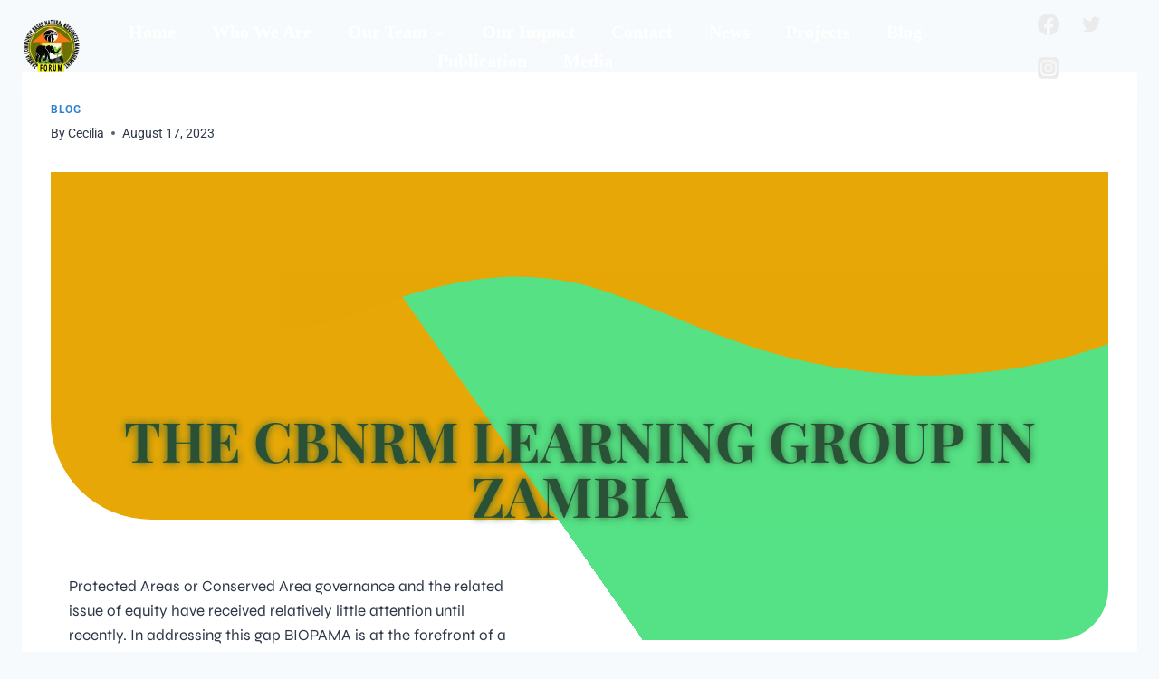

--- FILE ---
content_type: text/css
request_url: https://www.zcbnrm.com/wp-content/uploads/elementor/css/post-1522.css?ver=1768847285
body_size: 943
content:
.elementor-1522 .elementor-element.elementor-element-ea815df:not(.elementor-motion-effects-element-type-background), .elementor-1522 .elementor-element.elementor-element-ea815df > .elementor-motion-effects-container > .elementor-motion-effects-layer{background-color:#E6A707;}.elementor-1522 .elementor-element.elementor-element-ea815df, .elementor-1522 .elementor-element.elementor-element-ea815df > .elementor-background-overlay{border-radius:0px 0px 0px 111px;}.elementor-1522 .elementor-element.elementor-element-ea815df{transition:background 0.3s, border 0.3s, border-radius 0.3s, box-shadow 0.3s;margin-top:0px;margin-bottom:0px;padding:110px 0px 0px 0px;z-index:66;}.elementor-1522 .elementor-element.elementor-element-ea815df > .elementor-background-overlay{transition:background 0.3s, border-radius 0.3s, opacity 0.3s;}.elementor-1522 .elementor-element.elementor-element-e30fa88 > .elementor-widget-wrap > .elementor-widget:not(.elementor-widget__width-auto):not(.elementor-widget__width-initial):not(:last-child):not(.elementor-absolute){margin-block-end:0px;}.elementor-1522 .elementor-element.elementor-element-1162de3:not(.elementor-motion-effects-element-type-background), .elementor-1522 .elementor-element.elementor-element-1162de3 > .elementor-motion-effects-container > .elementor-motion-effects-layer{background-color:transparent;background-image:linear-gradient(235deg, #55E185 55%, #FFFFFF00 0%);}.elementor-1522 .elementor-element.elementor-element-1162de3, .elementor-1522 .elementor-element.elementor-element-1162de3 > .elementor-background-overlay{border-radius:57px 57px 57px 57px;}.elementor-1522 .elementor-element.elementor-element-1162de3{transition:background 0.3s, border 0.3s, border-radius 0.3s, box-shadow 0.3s;margin-top:0px;margin-bottom:-133px;padding:155px 20px 100px 20px;z-index:88;}.elementor-1522 .elementor-element.elementor-element-1162de3 > .elementor-background-overlay{transition:background 0.3s, border-radius 0.3s, opacity 0.3s;}.elementor-1522 .elementor-element.elementor-element-1162de3 > .elementor-shape-top .elementor-shape-fill{fill:#E6A707;}.elementor-1522 .elementor-element.elementor-element-3f22a79.elementor-column > .elementor-widget-wrap{justify-content:center;}.elementor-1522 .elementor-element.elementor-element-3f22a79 > .elementor-widget-wrap > .elementor-widget:not(.elementor-widget__width-auto):not(.elementor-widget__width-initial):not(:last-child):not(.elementor-absolute){margin-block-end:0px;}.elementor-1522 .elementor-element.elementor-element-56aa5cf{text-align:center;}.elementor-1522 .elementor-element.elementor-element-56aa5cf .elementor-heading-title{font-family:"Playfair Display", Sans-serif;font-size:61px;font-weight:700;font-style:normal;text-decoration:none;line-height:1em;letter-spacing:0px;-webkit-text-stroke-width:0px;stroke-width:0px;-webkit-text-stroke-color:#FFFFFF;stroke:#FFFFFF;text-shadow:0px 0px 9px #35633A;color:#2A5238;}.elementor-1522 .elementor-element.elementor-element-7e8237f{--display:flex;--flex-direction:column;--container-widget-width:100%;--container-widget-height:initial;--container-widget-flex-grow:0;--container-widget-align-self:initial;--flex-wrap-mobile:wrap;}.elementor-1522 .elementor-element.elementor-element-2197ec8{--display:flex;--flex-direction:column;--container-widget-width:100%;--container-widget-height:initial;--container-widget-flex-grow:0;--container-widget-align-self:initial;--flex-wrap-mobile:wrap;}.elementor-1522 .elementor-element.elementor-element-50df967{font-family:"Syne", Sans-serif;}.elementor-1522 .elementor-element.elementor-element-94d1483 > .elementor-element-populated{margin:0px 0px 0px 0px;--e-column-margin-right:0px;--e-column-margin-left:0px;padding:120px 0px 0px 0px;}.elementor-1522 .elementor-element.elementor-element-fd96c07{width:var( --container-widget-width, 100% );max-width:100%;--container-widget-width:100%;--container-widget-flex-grow:0;}.elementor-1522 .elementor-element.elementor-element-fd96c07 > .elementor-widget-container{margin:0px 0px 0px 00px;padding:0px 0px 0px 11px;}.elementor-1522 .elementor-element.elementor-element-fd96c07.elementor-element{--flex-grow:0;--flex-shrink:0;}.elementor-1522 .elementor-element.elementor-element-fd96c07 img{border-radius:26px 26px 26px 26px;box-shadow:0px 0px 14px 0px rgba(0, 0, 0, 0.61);}.elementor-1522 .elementor-element.elementor-element-88fc372 > .elementor-widget-container{margin:25px 0px 0px 0px;}.elementor-1522 .elementor-element.elementor-element-88fc372 img{border-radius:27px 27px 27px 27px;box-shadow:0px 0px 10px 2px rgba(0,0,0,0.5);}.elementor-1522 .elementor-element.elementor-element-d4343cb{font-family:"Syne", Sans-serif;}.elementor-1522 .elementor-element.elementor-element-39c343d{--display:flex;}.elementor-1522 .elementor-element.elementor-element-9cb3993{font-family:"Syne", Sans-serif;}.elementor-1522 .elementor-element.elementor-element-f85a2a4{--display:flex;}.elementor-1522 .elementor-element.elementor-element-88203a0{width:var( --container-widget-width, 80% );max-width:80%;--container-widget-width:80%;--container-widget-flex-grow:0;}.elementor-1522 .elementor-element.elementor-element-88203a0 > .elementor-widget-container{margin:25px 0px 0px 0px;}.elementor-1522 .elementor-element.elementor-element-88203a0 img{border-radius:27px 27px 27px 27px;box-shadow:0px 0px 10px 2px rgba(0,0,0,0.5);}.elementor-1522 .elementor-element.elementor-element-88ea4ac > .elementor-widget-container{margin:25px 0px 0px 0px;}.elementor-1522 .elementor-element.elementor-element-88ea4ac img{border-radius:27px 27px 27px 27px;box-shadow:0px 0px 10px 2px rgba(0,0,0,0.5);}.elementor-1522 .elementor-element.elementor-element-c5d0cce{--display:flex;}.elementor-1522 .elementor-element.elementor-element-102b36c{font-family:"Syne", Sans-serif;}.elementor-1522 .elementor-element.elementor-element-378574a{--display:flex;}.elementor-1522 .elementor-element.elementor-element-71ebad0{font-family:"Syne", Sans-serif;}.elementor-1522 .elementor-element.elementor-element-0cf96cc{--display:flex;}@media(min-width:768px){.elementor-1522 .elementor-element.elementor-element-df2e14f{width:46.128%;}.elementor-1522 .elementor-element.elementor-element-94d1483{width:53.872%;}.elementor-1522 .elementor-element.elementor-element-e25e308{width:52.954%;}.elementor-1522 .elementor-element.elementor-element-04fe20d{width:47.046%;}}@media(max-width:1024px){.elementor-1522 .elementor-element.elementor-element-ea815df{padding:45px 0px 0px 0px;}.elementor-1522 .elementor-element.elementor-element-1162de3{margin-top:0px;margin-bottom:-60px;padding:60px 20px 60px 20px;}.elementor-1522 .elementor-element.elementor-element-56aa5cf .elementor-heading-title{font-size:55px;}}@media(max-width:767px){.elementor-1522 .elementor-element.elementor-element-56aa5cf .elementor-heading-title{font-size:28px;}}

--- FILE ---
content_type: text/css
request_url: https://www.zcbnrm.com/wp-content/uploads/elementor/css/post-486.css?ver=1768820531
body_size: 2155
content:
.elementor-486 .elementor-element.elementor-element-79566cb4 > .elementor-container > .elementor-column > .elementor-widget-wrap{align-content:space-between;align-items:space-between;}.elementor-486 .elementor-element.elementor-element-79566cb4:not(.elementor-motion-effects-element-type-background), .elementor-486 .elementor-element.elementor-element-79566cb4 > .elementor-motion-effects-container > .elementor-motion-effects-layer{background-color:transparent;background-image:linear-gradient(180deg, #FFFFFF 16%, #1F1C1457 100%);}.elementor-486 .elementor-element.elementor-element-79566cb4, .elementor-486 .elementor-element.elementor-element-79566cb4 > .elementor-background-overlay{border-radius:0px 0px 0px 0px;}.elementor-486 .elementor-element.elementor-element-79566cb4{transition:background 0.3s, border 0.3s, border-radius 0.3s, box-shadow 0.3s;margin-top:-61px;margin-bottom:-61px;padding:66px 0px 0px 0px;}.elementor-486 .elementor-element.elementor-element-79566cb4 > .elementor-background-overlay{transition:background 0.3s, border-radius 0.3s, opacity 0.3s;}.elementor-486 .elementor-element.elementor-element-784ddb3a > .elementor-element-populated{padding:0px 60px 0px 0px;}.elementor-486 .elementor-element.elementor-element-5aad7a03{text-align:start;}.elementor-486 .elementor-element.elementor-element-5aad7a03 img{width:100%;}.elementor-486 .elementor-element.elementor-element-347b2e5{text-align:start;}.elementor-486 .elementor-element.elementor-element-347b2e5 .elementor-heading-title{font-family:"Bakbak One", Sans-serif;font-size:12px;font-weight:300;line-height:20px;color:#575151;}.elementor-486 .elementor-element.elementor-element-7d7bf6ed .elementor-repeater-item-555e8e9.elementor-social-icon{background-color:#F2F4F6;}.elementor-486 .elementor-element.elementor-element-7d7bf6ed .elementor-repeater-item-555e8e9.elementor-social-icon i{color:#496ABE;}.elementor-486 .elementor-element.elementor-element-7d7bf6ed .elementor-repeater-item-555e8e9.elementor-social-icon svg{fill:#496ABE;}.elementor-486 .elementor-element.elementor-element-7d7bf6ed .elementor-repeater-item-438d480.elementor-social-icon{background-color:#F2F4F6;}.elementor-486 .elementor-element.elementor-element-7d7bf6ed .elementor-repeater-item-438d480.elementor-social-icon i{color:#5AAAF5;}.elementor-486 .elementor-element.elementor-element-7d7bf6ed .elementor-repeater-item-438d480.elementor-social-icon svg{fill:#5AAAF5;}.elementor-486 .elementor-element.elementor-element-7d7bf6ed .elementor-repeater-item-1b9c221.elementor-social-icon{background-color:#487EB4;}.elementor-486 .elementor-element.elementor-element-7d7bf6ed .elementor-repeater-item-1b9c221.elementor-social-icon i{color:#FFFFFF;}.elementor-486 .elementor-element.elementor-element-7d7bf6ed .elementor-repeater-item-1b9c221.elementor-social-icon svg{fill:#FFFFFF;}.elementor-486 .elementor-element.elementor-element-7d7bf6ed .elementor-repeater-item-513e055.elementor-social-icon{background-color:#F2F4F6;}.elementor-486 .elementor-element.elementor-element-7d7bf6ed .elementor-repeater-item-513e055.elementor-social-icon i{color:#F5735A;}.elementor-486 .elementor-element.elementor-element-7d7bf6ed .elementor-repeater-item-513e055.elementor-social-icon svg{fill:#F5735A;}.elementor-486 .elementor-element.elementor-element-7d7bf6ed{--grid-template-columns:repeat(0, auto);--icon-size:16px;--grid-column-gap:24px;--grid-row-gap:0px;width:var( --container-widget-width, 133.081% );max-width:133.081%;--container-widget-width:133.081%;--container-widget-flex-grow:0;}.elementor-486 .elementor-element.elementor-element-7d7bf6ed .elementor-widget-container{text-align:left;}.elementor-486 .elementor-element.elementor-element-7d7bf6ed .elementor-social-icon{--icon-padding:0.7em;}.elementor-486 .elementor-element.elementor-element-7d7bf6ed .elementor-social-icon:hover{background-color:#F5735A;}.elementor-486 .elementor-element.elementor-element-7d7bf6ed .elementor-social-icon:hover i{color:#FFFFFF;}.elementor-486 .elementor-element.elementor-element-7d7bf6ed .elementor-social-icon:hover svg{fill:#FFFFFF;}.elementor-486 .elementor-element.elementor-element-7d7bf6ed.elementor-element{--flex-grow:0;--flex-shrink:0;}.elementor-486 .elementor-element.elementor-element-5c994ae5 .elementor-heading-title{font-family:"Barlow", Sans-serif;font-size:16px;font-weight:700;text-transform:capitalize;color:#2D3134;}.elementor-486 .elementor-element.elementor-element-12d56dd2 .elementor-icon-list-items:not(.elementor-inline-items) .elementor-icon-list-item:not(:last-child){padding-block-end:calc(18px/2);}.elementor-486 .elementor-element.elementor-element-12d56dd2 .elementor-icon-list-items:not(.elementor-inline-items) .elementor-icon-list-item:not(:first-child){margin-block-start:calc(18px/2);}.elementor-486 .elementor-element.elementor-element-12d56dd2 .elementor-icon-list-items.elementor-inline-items .elementor-icon-list-item{margin-inline:calc(18px/2);}.elementor-486 .elementor-element.elementor-element-12d56dd2 .elementor-icon-list-items.elementor-inline-items{margin-inline:calc(-18px/2);}.elementor-486 .elementor-element.elementor-element-12d56dd2 .elementor-icon-list-items.elementor-inline-items .elementor-icon-list-item:after{inset-inline-end:calc(-18px/2);}.elementor-486 .elementor-element.elementor-element-12d56dd2 .elementor-icon-list-icon i{transition:color 0.3s;}.elementor-486 .elementor-element.elementor-element-12d56dd2 .elementor-icon-list-icon svg{transition:fill 0.3s;}.elementor-486 .elementor-element.elementor-element-12d56dd2{--e-icon-list-icon-size:14px;--icon-vertical-offset:0px;}.elementor-486 .elementor-element.elementor-element-12d56dd2 .elementor-icon-list-icon{padding-inline-end:0px;}.elementor-486 .elementor-element.elementor-element-12d56dd2 .elementor-icon-list-item > .elementor-icon-list-text, .elementor-486 .elementor-element.elementor-element-12d56dd2 .elementor-icon-list-item > a{font-family:"Barlow", Sans-serif;font-size:16px;font-weight:500;text-transform:capitalize;}.elementor-486 .elementor-element.elementor-element-12d56dd2 .elementor-icon-list-text{color:#2D3134;transition:color 0.3s;}.elementor-486 .elementor-element.elementor-element-12d56dd2 .elementor-icon-list-item:hover .elementor-icon-list-text{color:#F5735A;}.elementor-486 .elementor-element.elementor-element-7bf101ed .elementor-heading-title{font-family:"Barlow", Sans-serif;font-size:16px;font-weight:700;text-transform:capitalize;color:#2D3134;}.elementor-486 .elementor-element.elementor-element-1bb3eb8b .elementor-icon-list-items:not(.elementor-inline-items) .elementor-icon-list-item:not(:last-child){padding-block-end:calc(18px/2);}.elementor-486 .elementor-element.elementor-element-1bb3eb8b .elementor-icon-list-items:not(.elementor-inline-items) .elementor-icon-list-item:not(:first-child){margin-block-start:calc(18px/2);}.elementor-486 .elementor-element.elementor-element-1bb3eb8b .elementor-icon-list-items.elementor-inline-items .elementor-icon-list-item{margin-inline:calc(18px/2);}.elementor-486 .elementor-element.elementor-element-1bb3eb8b .elementor-icon-list-items.elementor-inline-items{margin-inline:calc(-18px/2);}.elementor-486 .elementor-element.elementor-element-1bb3eb8b .elementor-icon-list-items.elementor-inline-items .elementor-icon-list-item:after{inset-inline-end:calc(-18px/2);}.elementor-486 .elementor-element.elementor-element-1bb3eb8b .elementor-icon-list-icon i{transition:color 0.3s;}.elementor-486 .elementor-element.elementor-element-1bb3eb8b .elementor-icon-list-icon svg{transition:fill 0.3s;}.elementor-486 .elementor-element.elementor-element-1bb3eb8b{--e-icon-list-icon-size:14px;--icon-vertical-offset:0px;}.elementor-486 .elementor-element.elementor-element-1bb3eb8b .elementor-icon-list-icon{padding-inline-end:0px;}.elementor-486 .elementor-element.elementor-element-1bb3eb8b .elementor-icon-list-item > .elementor-icon-list-text, .elementor-486 .elementor-element.elementor-element-1bb3eb8b .elementor-icon-list-item > a{font-family:"Barlow", Sans-serif;font-size:16px;font-weight:500;text-transform:capitalize;}.elementor-486 .elementor-element.elementor-element-1bb3eb8b .elementor-icon-list-text{color:#2D3134;transition:color 0.3s;}.elementor-486 .elementor-element.elementor-element-1bb3eb8b .elementor-icon-list-item:hover .elementor-icon-list-text{color:#F5735A;}.elementor-486 .elementor-element.elementor-element-c9c6d54{--display:flex;--flex-direction:column;--container-widget-width:100%;--container-widget-height:initial;--container-widget-flex-grow:0;--container-widget-align-self:initial;--flex-wrap-mobile:wrap;}.elementor-486 .elementor-element.elementor-element-c9c6d54.e-con{--flex-grow:0;--flex-shrink:0;}.elementor-486 .elementor-element.elementor-element-0a79237 .elementor-heading-title{font-family:"Source Sans Pro", Sans-serif;font-size:1.1rem;font-weight:700;text-transform:capitalize;color:#0E172D;}.elementor-486 .elementor-element.elementor-element-0a79237 > .elementor-widget-container{margin:-11px 0px 0px 0px;}.elementor-486 .elementor-element.elementor-element-7f1b797 .elementor-heading-title{font-family:"Source Sans Pro", Sans-serif;font-size:1rem;font-weight:normal;line-height:1.5em;color:#54595F;}.elementor-486 .elementor-element.elementor-element-e4bb512 .eael-contact-form{background:#02010100;margin:0px 0px 0px 0px;border-style:solid;border-width:0px 0px 1px 0px;border-color:#54595F;}.elementor-486 .elementor-element.elementor-element-e4bb512 .eael-contact-form.eael-fluent-form-wrapper .ff-el-group a{color:#0E172D;}.elementor-486 .elementor-element.elementor-element-e4bb512 .eael-contact-form.eael-fluent-form-wrapper input:not([type=radio]):not([type=checkbox]):not([type=submit]):not([type=button]):not([type=image]):not([type=file]), .elementor-486 .elementor-element.elementor-element-e4bb512 .eael-contact-form.eael-fluent-form-wrapper .ff-el-group textarea, .elementor-486 .elementor-element.elementor-element-e4bb512 .eael-contact-form.eael-fluent-form-wrapper .ff-el-group select{background-color:#40212100;color:#0E172D;border-style:solid;border-width:0px 0px 0px 0px;border-color:#54595F;border-radius:0px 0px 0px 0px;padding:10px 5px 10px 0px;font-family:"Source Sans Pro", Sans-serif;font-size:15px;}.elementor-486 .elementor-element.elementor-element-e4bb512 .eael-contact-form.eael-fluent-form-wrapper input:not([type=radio]):not([type=checkbox]):not([type=submit]):not([type=button]):not([type=image]):not([type=file]), .elementor-486 .elementor-element.elementor-element-e4bb512 .eael-contact-form.eael-fluent-form-wrapper .ff-el-group select{width:264px;height:40px;}.elementor-486 .elementor-element.elementor-element-e4bb512 .eael-contact-form.eael-fluent-form-wrapper .ff-el-group{margin-bottom:0px;}.elementor-486 .elementor-element.elementor-element-e4bb512 .eael-contact-form.eael-fluent-form-wrapper .ff-el-group .ff-btn-submit{width:70px;background-color:#409EFF00 !important;color:#54595F !important;border-style:solid;border-width:0px 0px 0px 0px;border-color:#54595F;border-radius:0px 0px 0px 0px;padding:8px 0px 8px 0px;margin-top:0px;font-family:"Source Sans Pro", Sans-serif;font-size:16px;font-weight:600;}.elementor-486 .elementor-element.elementor-element-e4bb512 .eael-contact-form.eael-fluent-form-wrapper.eael-contact-form-align-default .ff-el-group .ff-btn-submit{width:70px;min-width:inherit;}.elementor-486 .elementor-element.elementor-element-e4bb512 .eael-contact-form.eael-fluent-form-wrapper.eael-fluent-form-subscription .ff-el-group .ff-btn-submit{right:0px;position:relative;min-width:inherit;}.elementor-486 .elementor-element.elementor-element-e4bb512{width:var( --container-widget-width, 237px );max-width:237px;--container-widget-width:237px;--container-widget-flex-grow:0;}.elementor-486 .elementor-element.elementor-element-e4bb512.elementor-element{--flex-grow:0;--flex-shrink:0;}.elementor-486 .elementor-element.elementor-element-a2fbbc7 .elementor-heading-title{font-family:"Source Sans Pro", Sans-serif;font-size:1rem;font-weight:normal;line-height:1.5em;color:#0D0D0E;}.elementor-486 .elementor-element.elementor-element-a2fbbc7 > .elementor-widget-container{margin:-9px 0px 0px 0px;}.elementor-486 .elementor-element.elementor-element-20fc06e7{margin-top:40px;margin-bottom:0px;padding:0px 0px 0px 0px;}.elementor-486 .elementor-element.elementor-element-718deba4:not(.elementor-motion-effects-element-type-background) > .elementor-widget-wrap, .elementor-486 .elementor-element.elementor-element-718deba4 > .elementor-widget-wrap > .elementor-motion-effects-container > .elementor-motion-effects-layer{background-color:#000000;}.elementor-486 .elementor-element.elementor-element-718deba4 > .elementor-element-populated, .elementor-486 .elementor-element.elementor-element-718deba4 > .elementor-element-populated > .elementor-background-overlay, .elementor-486 .elementor-element.elementor-element-718deba4 > .elementor-background-slideshow{border-radius:20px 20px 0px 0px;}.elementor-486 .elementor-element.elementor-element-718deba4 > .elementor-element-populated{transition:background 0.3s, border 0.3s, border-radius 0.3s, box-shadow 0.3s;}.elementor-486 .elementor-element.elementor-element-718deba4 > .elementor-element-populated > .elementor-background-overlay{transition:background 0.3s, border-radius 0.3s, opacity 0.3s;}.elementor-486 .elementor-element.elementor-element-63df7f5a .eael-dual-header{padding:0px 0px 0px 0px;margin:0px 0px 0px 0px;border-radius:336px;box-shadow:0px 0px 49px 0px rgba(0,0,0,0.5);}.elementor-486 .elementor-element.elementor-element-63df7f5a .eael-dual-header .title{color:#F5735A;}.elementor-486 .elementor-element.elementor-element-63df7f5a .eael-dual-header .title span.lead{color:#FFFFFF;}.elementor-486 .elementor-element.elementor-element-63df7f5a .eael-dual-header .title, .elementor-486 .elementor-element.elementor-element-63df7f5a .eael-dual-header .title span{font-family:"Barlow", Sans-serif;font-size:16px;font-weight:500;line-height:20px;}.elementor-486 .elementor-element.elementor-element-63df7f5a .eael-dual-header .subtext{color:#4d4d4d;}.elementor-486 .elementor-element.elementor-element-63df7f5a > .elementor-widget-container{margin:-11px -11px -11px -11px;}:root{--page-title-display:none;}@media(max-width:1024px){.elementor-486 .elementor-element.elementor-element-79566cb4{padding:60px 0px 0px 0px;}.elementor-486 .elementor-element.elementor-element-33afd2d9 > .elementor-element-populated{margin:0px 0px 0px 0px;--e-column-margin-right:0px;--e-column-margin-left:0px;padding:0px 0px 0px 0px;}.elementor-486 .elementor-element.elementor-element-622f7216{padding:0px 10px 0px 10px;}.elementor-486 .elementor-element.elementor-element-784ddb3a > .elementor-element-populated{padding:0px 12px 0px 0px;}.elementor-486 .elementor-element.elementor-element-7d7bf6ed{--icon-size:17px;}.elementor-486 .elementor-element.elementor-element-e4bb512 .eael-contact-form.eael-fluent-form-wrapper input:not([type=radio]):not([type=checkbox]):not([type=submit]):not([type=button]):not([type=image]):not([type=file]), .elementor-486 .elementor-element.elementor-element-e4bb512 .eael-contact-form.eael-fluent-form-wrapper .ff-el-group select{width:131px;}.elementor-486 .elementor-element.elementor-element-e4bb512 .eael-contact-form.eael-fluent-form-wrapper.eael-fluent-form-subscription .ff-el-group .ff-btn-submit{right:0px;position:relative;min-width:inherit;}.elementor-486 .elementor-element.elementor-element-e4bb512{--container-widget-width:223px;--container-widget-flex-grow:0;width:var( --container-widget-width, 223px );max-width:223px;}.elementor-486 .elementor-element.elementor-element-20fc06e7{margin-top:20px;margin-bottom:0px;padding:0px 10px 0px 10px;}}@media(max-width:767px){.elementor-486 .elementor-element.elementor-element-622f7216{padding:0px 10px 0px 10px;}.elementor-486 .elementor-element.elementor-element-784ddb3a > .elementor-element-populated{padding:0px 0px 30px 0px;}.elementor-486 .elementor-element.elementor-element-5aad7a03 img{width:73%;}.elementor-486 .elementor-element.elementor-element-48b9b5e3{width:50%;}.elementor-486 .elementor-element.elementor-element-12d56dd2 .elementor-icon-list-items:not(.elementor-inline-items) .elementor-icon-list-item:not(:last-child){padding-block-end:calc(12px/2);}.elementor-486 .elementor-element.elementor-element-12d56dd2 .elementor-icon-list-items:not(.elementor-inline-items) .elementor-icon-list-item:not(:first-child){margin-block-start:calc(12px/2);}.elementor-486 .elementor-element.elementor-element-12d56dd2 .elementor-icon-list-items.elementor-inline-items .elementor-icon-list-item{margin-inline:calc(12px/2);}.elementor-486 .elementor-element.elementor-element-12d56dd2 .elementor-icon-list-items.elementor-inline-items{margin-inline:calc(-12px/2);}.elementor-486 .elementor-element.elementor-element-12d56dd2 .elementor-icon-list-items.elementor-inline-items .elementor-icon-list-item:after{inset-inline-end:calc(-12px/2);}.elementor-486 .elementor-element.elementor-element-671a153{width:50%;}.elementor-486 .elementor-element.elementor-element-1bb3eb8b .elementor-icon-list-items:not(.elementor-inline-items) .elementor-icon-list-item:not(:last-child){padding-block-end:calc(12px/2);}.elementor-486 .elementor-element.elementor-element-1bb3eb8b .elementor-icon-list-items:not(.elementor-inline-items) .elementor-icon-list-item:not(:first-child){margin-block-start:calc(12px/2);}.elementor-486 .elementor-element.elementor-element-1bb3eb8b .elementor-icon-list-items.elementor-inline-items .elementor-icon-list-item{margin-inline:calc(12px/2);}.elementor-486 .elementor-element.elementor-element-1bb3eb8b .elementor-icon-list-items.elementor-inline-items{margin-inline:calc(-12px/2);}.elementor-486 .elementor-element.elementor-element-1bb3eb8b .elementor-icon-list-items.elementor-inline-items .elementor-icon-list-item:after{inset-inline-end:calc(-12px/2);}.elementor-486 .elementor-element.elementor-element-7fb3b6e{width:50%;}.elementor-486 .elementor-element.elementor-element-c9c6d54{--justify-content:center;--align-items:center;--container-widget-width:calc( ( 1 - var( --container-widget-flex-grow ) ) * 100% );}.elementor-486 .elementor-element.elementor-element-0a79237{text-align:center;}.elementor-486 .elementor-element.elementor-element-7f1b797{text-align:center;}.elementor-486 .elementor-element.elementor-element-e4bb512 .eael-contact-form{padding:10px 10px 10px 10px;border-width:1px 1px 1px 1px;}.elementor-486 .elementor-element.elementor-element-e4bb512 .eael-contact-form.eael-fluent-form-wrapper input:not([type=radio]):not([type=checkbox]):not([type=submit]):not([type=button]):not([type=image]):not([type=file]), .elementor-486 .elementor-element.elementor-element-e4bb512 .eael-contact-form.eael-fluent-form-wrapper .ff-el-group textarea, .elementor-486 .elementor-element.elementor-element-e4bb512 .eael-contact-form.eael-fluent-form-wrapper .ff-el-group select{border-width:1px 1px 1px 1px;padding:0px 20px 0px 20px;}.elementor-486 .elementor-element.elementor-element-e4bb512 .eael-contact-form.eael-fluent-form-wrapper input:not([type=radio]):not([type=checkbox]):not([type=submit]):not([type=button]):not([type=image]):not([type=file]), .elementor-486 .elementor-element.elementor-element-e4bb512 .eael-contact-form.eael-fluent-form-wrapper .ff-el-group select{width:100%;}.elementor-486 .elementor-element.elementor-element-e4bb512 .eael-contact-form.eael-fluent-form-wrapper .ff-el-group{margin-bottom:0px;}.elementor-486 .elementor-element.elementor-element-e4bb512 .eael-contact-form.eael-fluent-form-wrapper .ff-el-group .ff-btn-submit{width:100%;border-width:1px 1px 1px 1px;padding:6px 6px 6px 6px;margin-top:8px;}.elementor-486 .elementor-element.elementor-element-e4bb512 .eael-contact-form.eael-fluent-form-wrapper.eael-contact-form-align-default .ff-el-group .ff-btn-submit{width:100%;min-width:inherit;}.elementor-486 .elementor-element.elementor-element-e4bb512 .eael-contact-form.eael-fluent-form-wrapper.eael-fluent-form-subscription .ff-el-group .ff-btn-submit{right:0px;position:relative;min-width:inherit;}.elementor-486 .elementor-element.elementor-element-e4bb512{--container-widget-width:100%;--container-widget-flex-grow:0;width:var( --container-widget-width, 100% );max-width:100%;}.elementor-486 .elementor-element.elementor-element-a2fbbc7{text-align:center;}.elementor-486 .elementor-element.elementor-element-a2fbbc7 .elementor-heading-title{font-size:0.9rem;}.elementor-486 .elementor-element.elementor-element-a2fbbc7 > .elementor-widget-container{margin:10px 0px 0px 0px;}.elementor-486 .elementor-element.elementor-element-20fc06e7{padding:0px 5px 0px 5px;}}@media(min-width:768px){.elementor-486 .elementor-element.elementor-element-784ddb3a{width:26.477%;}.elementor-486 .elementor-element.elementor-element-48b9b5e3{width:17.964%;}.elementor-486 .elementor-element.elementor-element-671a153{width:21.155%;}.elementor-486 .elementor-element.elementor-element-7fb3b6e{width:34.404%;}.elementor-486 .elementor-element.elementor-element-c9c6d54{--width:26.11%;}}@media(max-width:1024px) and (min-width:768px){.elementor-486 .elementor-element.elementor-element-784ddb3a{width:37%;}.elementor-486 .elementor-element.elementor-element-48b9b5e3{width:16%;}.elementor-486 .elementor-element.elementor-element-671a153{width:16%;}.elementor-486 .elementor-element.elementor-element-7fb3b6e{width:13%;}}/* Start custom CSS for eael-fluentform, class: .elementor-element-e4bb512 */.eael-fluent-form-subscription input {
    max-width: unset !important;
}

@media (min-width: 768px){
.elementor-486 .elementor-element.elementor-element-e4bb512 .frm-fluent-form .ff-t-cell .ff_submit_btn_wrapper_custom button {
    margin-bottom: 0px;
}
}/* End custom CSS */